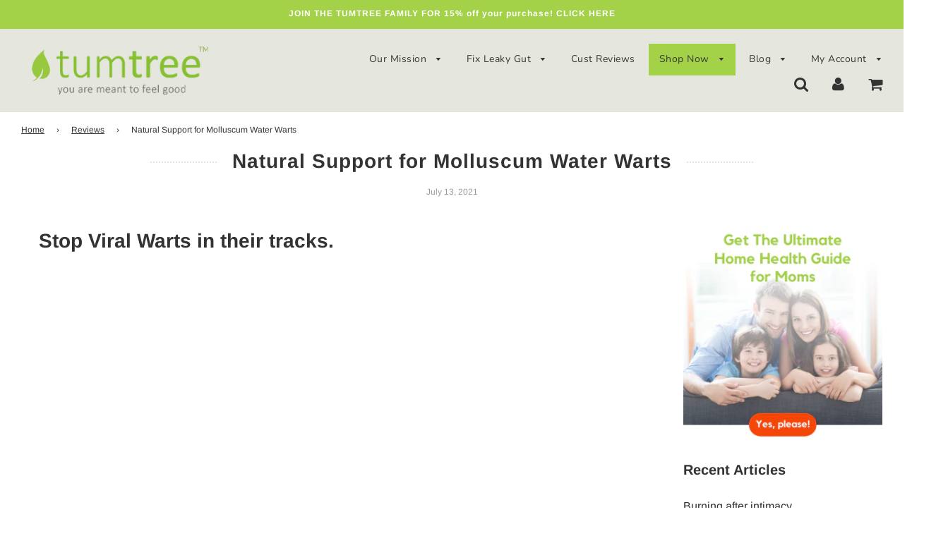

--- FILE ---
content_type: text/css
request_url: https://tumtree.life/cdn/shop/t/15/assets/custom.css?v=59296194109222251111710228539
body_size: 978
content:
#shopify-section-list-collections-template .collection-main-body .collection-main-body-inner div{margin-bottom:10px}@media (max-width:767px){.candida_table td{display:block}}.blue-bubble{top:7px;position:relative;left:-5px}.blue-bubble img{width:30px}.rte.contact-us ul,.rte.contact-us ul ul{margin:auto;text-align:left;display:inline-block}.rte.contact-us{text-align:center}.fa-solid.fa-location-dot{font-size:24px}.rte.contact-us ul{list-style:none}.rte.contact-us ul,.rte.contact-us ul ul{margin:auto}@media (min-width:768px) and (max-width:1024px){.grid__item.large--one-half.wow.fadeInUp.contact-description iframe{height:380px}.rte.footer-article{padding-left:0;padding-right:0}}@media (max-width:767px){.needsclick.go249761392.kl-private-reset-css-Xuajs1 svg:not(:root){overflow:hidden;width:30px!important;height:30px!important;margin-left:-30px;margin-top:6px}.rte.contact-us ul,.rte.contact-us ul ul{text-align:center;font-size:15px}.our-mission{width:100%}.our-mission td{display:block;width:100%!important}}div#shopify-section-f22a9e09-316f-4a23-8de9-fe57d135d399 .offer-main-right{background:#fc9}.footer-custom-text2{margin-top:16px}.footer-custom-text2 p.secondspan{margin-top:15px}@media (max-width:767px){.grid__item.large--one-fifth.imagesize img.lazyautosizes.lazyloaded{width:50%!important}.sitewide--title-wrapper.header-style--ignore.slideshow-title,.rte.featured-row__subtext.textarea{background:#0000002e!important}.rte.featured-row__subtext.textarea{padding-bottom:10px!important}.sitewide--title-wrapper.header-style--ignore.slideshow-title{padding-top:10px!important}h2.homepage-sections--title,.rte.featured-row__subtext.textarea p{color:#fff!important}}div#shopify-section-f22a9e09-316f-4a23-8de9-fe57d135d399{width:100%}.offer-main{width:100%;max-width:60%;display:flex;margin:0 auto;justify-content:center;border:1px solid #00000012}.offer-main-right{width:65%}.offerbox-div{display:grid;width:100%;justify-content:center;text-align:center;padding:40px 20px 20px}.offer-main-left{display:flex;width:35%}.offer-box-left{display:contents}.offerbox-div button{background:#a3d147;padding:5px 50px;font-size:24px;font-weight:600}.offerbox-div button a{background:#a3d147}@media (min-width:1151px){.gettext{font-size:45px}}@media (min-width:1025px) and (max-width:1150px){.gettext{font-size:35px}}@media (min-width:768px) and (max-width:1024px){.gettext{font-size:24px}#shopify-section-feature_row_GifDDe .homepage-content--feature_row_GifDDe .img,.homepage-content--feature_row_GifDDe .img .icon--placeholder{height:57vw!important}#shopify-section-feature_row_GifDDe .homepage-featured-content-box-inner,.homepage-map-content-box-inner{padding:1px!important}}@media (max-width:767px){.gettext{font-size:18px}.offer-main{width:100%;max-width:90%!important}.offerbox-div button{font-size:16px!important;padding:5px 30px!important}.offerbox-div{padding:12px!important}}.imagesizes{margin:0!important}.imagesize{padding:0!important}.footer-image-section span.image-bar--title{font-size:28px;font-weight:600;color:#333;font-family:Basic Commercial Soft Rounded;margin-bottom:20px}div#shopify-section-testimonials{margin-bottom:40px;margin-top:40px}div#shopify-section-1585096301322{margin-top:-65px}div#shopify-section-feature-row-1{margin-bottom:30px}div#shopify-section-product-template #AddToCartForm #Quantity{border:1px solid #9d9d9d!important}div#shopify-section-product-template .js-qty__adjust--minus{left:10px!important}div#shopify-section-product-template .js-qty__adjust--plus{right:10px!important}div#shopify-section-product-template #AddToCartForm .js-qty__adjust{opacity:1!important}.klaviyo-form-WndQ2E .ql-editor p{color:#414141!important}[data-testid=form-row].kl-private-reset-css-Xuajs1{align-items:center!important}button.needsclick.go332817621.kl-private-reset-css-Xuajs1{height:45px!important;margin-left:-15px!important}@media only screen and (max-width: 768px){#shopify-section-ada4cdcd-ea55-4fd2-820a-3e8d4c277232 img{width:70%!important}div#shopify-section-page-template .rte.grid__item{padding-right:0}img.banner-symptom{height:auto}[data-testid=form-row].kl-private-reset-css-Xuajs1{display:block!important}button.needsclick.go332817621.kl-private-reset-css-Xuajs1{height:50px!important;margin-left:0!important;width:100%!important}.newsletter--section .row--table{margin:auto}}ul#AccessibleNav li:nth-child(4){background:#a3d147}.image-bar.grid.gridsizes{margin:0}.grid__item.large--one-fifth.gridsize{padding:0}img.custom-img.lazyautosizes.lazyloaded{width:130px;height:130px;display:block;object-fit:cover}.gallaryheading{margin-bottom:90px}.gallaryheading span.image-bar--title{font-size:40px}@media (max-width:480px){.gallaryheading span.image-bar--title{font-size:30px!important}div#mainb{display:block!important;padding:0 30px!important;margin-top:0!important}.mainblockdivleft{width:100%!important;text-align:center!important}.mainblockdivright{width:100%!important}.imageblock3{padding-left:0!important}.imagebar-des2 p{font-size:14px!important}}div#mainb{display:flex;padding:0 50px;margin-top:-20px}.mainblockdivleft{width:20%;text-align:center}.mainblockdivright{width:80%;text-align:left;display:flex;align-items:center}img.blockimg{width:160px;height:120px;object-fit:cover}.imagebar-des2 p{font-size:19px;line-height:normal;color:#00000085}.imagebar-desc h3 p{color:#00000085}.imageblock3{padding-left:40px}button.reboot_instruct{background:#a3d147;padding:15px 25px;border-radius:50px}button.reboot_instruct a{color:#fff;text-decoration:none;font-size:20px;font-family:inherit;font-weight:inherit}.reboot_btn_div{text-align:center;margin-bottom:20px}@media screen and (min-width: 768px){.template-article .mobile_img{display:none}}@media screen and (max-width: 767px){.template-article .desktop_img{display:none}}.pkk{display:none}@media screen and (max-width: 767px){.pk{display:none}.pkk{display:block}}.homepage-content--feature_row_GifDDe #rellax--feature_row_GifDDe{background-size:unset!important}div#shopify-section-feature_row_GifDDe{background:#a3d147}shopify-section .homepage-sections-wrapper--white{padding:1px!important}#shopify-section-feature_row_GifDDe .homepage-featured-content-box-inner,.homepage-map-content-box-inner{text-align:left!important}#shopify-section-feature_row_GifDDe .homepage-content--feature_row_GifDDe .img,.homepage-content--feature_row_GifDDe .img .icon--placeholder{height:25vw}@media screen and (max-width: 767px){#shopify-section-feature_row_GifDDe .homepage-content--feature_row_GifDDe .img,.homepage-content--feature_row_GifDDe .img .icon--placeholder{height:120vw!important}}@media (min-width:1025px) and (max-width:1300px){#shopify-section-feature_row_GifDDe .homepage-content--feature_row_GifDDe .img,.homepage-content--feature_row_GifDDe .img .icon--placeholder{height:43vw!important}#shopify-section-feature_row_GifDDe .no-overlap-content-box{height:35vw!important}}
/*# sourceMappingURL=/cdn/shop/t/15/assets/custom.css.map?v=59296194109222251111710228539 */
